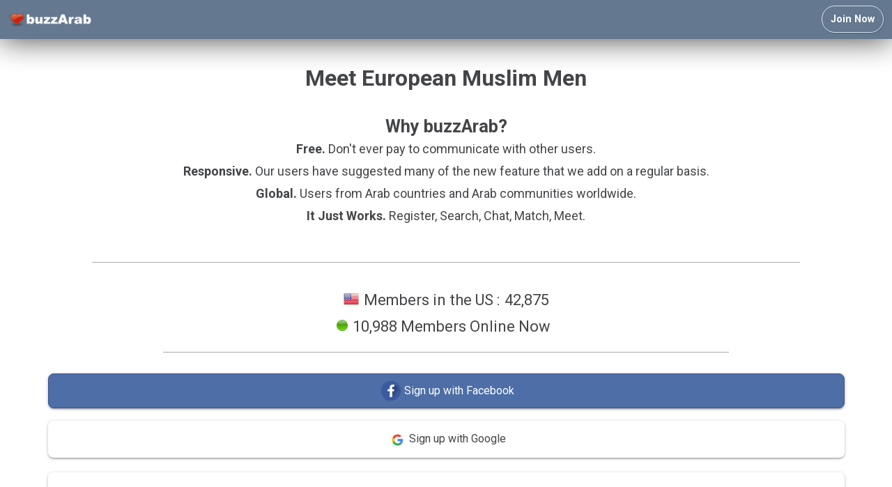

--- FILE ---
content_type: text/html
request_url: https://m.buzzarab.com/men/european-muslims/
body_size: 9718
content:
<!DOCTYPE html><html xmlns="https://www.w3.org/1999/xhtml"><head><meta name="apple-itunes-app" content="app-id=911410294"><title>Meet European Muslim Men - buzzArab</title><meta name="description" content="Meet Arab men and women on buzzArab. Where Arabs from around the globe come to date, meet friends and find a soulmate. 100% Free." /><link rel="canonical" href="https://www.buzzarab.com/men/european-muslims/"><meta name="theme-color" content="#5d728a">

<meta http-equiv="Content-Type" content="text/html; charset=UTF-8" />

<meta name="viewport" content="width=device-width, initial-scale=1.0, maximum-scale=1.0, minimum-scale=1.0,user-scalable=no" />
<meta name="apple-mobile-web-app-capable" content="yes" />

<link href="https://static3.buzzarab.org/parts/default48.min.css?v=3" rel="stylesheet" type="text/css" />
<link href="https://static3.buzzarab.org/parts/materialize1.css" rel="stylesheet" type="text/css" />


<link href="https://static3.buzzarab.org/parts/mobile12.css?v=2" rel="stylesheet" type="text/css" />


<link href="https://fonts.googleapis.com/css?family=Roboto:400,700&amp;subset=cyrillic,latin-ext" rel="stylesheet"><style>body { font-family: 'Roboto';}</style><style>



</style><style>.recent_table { width:100%; border:0; }.recent_table td { padding-top:5px; padding-bottom:5px; }.bold { font-weight:bold; }.mar20top { margin-top:20px; }.size1pt5 { font-size:1.5em; line-height:1.5em; }.size1pt6 { font-size:1.6em; line-height:1.6em; }#error_msg div {    background-color: #ee6e73; }.elem_vert { vertical-align:middle; }table.c_datat td { line-height:inherit !important; }.fav_small { color:#F93; vertical-align:middle; font-size:16px !important;}.onl_img, .onl_img_basic { width:10px; height:10px;  }.onl_img { vertical-align:middle; }.mailrslt {  min-width: 140px; padding-bottom:1px; padding-top:1px; font-size:1em; }.new_ic { color:#FFB300; }.mf-16 { font-size:17px !important; }.mf-14 { font-size: 14px !important; }.formbutton, .formbutton_short, .formbutton_login, .formbutton_medium, .formbutton_tall, .bigger_content .formbutton {background-color: #798da0;}.usr_hide_wrap { right:-10px;}.userresult_summary { margin-top:5px; }.pflag { vertical-align:sub; border:0; width:18px; height:18px;}.pflags { vertical-align:sub; border:0; width:16px; height:16px;}.pflagt { vertical-align:sub; border:0; width:14px; height:14px;}.my_prof_snap { border:1px solid white;}.validated { color:#070; }.usrrespic { margin-top:-10px; }.usrrespic_priv { margin-top:-25px; }.usrblocktext { padding-top:12px; padding-bottom:6px; font-size:1.3em; line-height:1.5em; }.text095 { font-size:0.95em; }.online_style_usr { white-space:nowrap; }.bld { font-weight:bold; }.lookfor { display:none; }.modal-footer { width:auto !important; }.modal { overflow-y: none; }.q_spc { width:25px; }.q_k { color:#888; }.lang_select { padding: .5rem 1rem;font-size:1em; min-width:100px; vertical-align:middle; }.flip_horiz {-moz-transform: scaleX(-1);-o-transform: scaleX(-1);-webkit-transform: scaleX(-1);transform: scaleX(-1);filter: FlipH;-ms-filter: "FlipH";}.hp_controls { padding:10px;background-color: #eee; text-align:center; }.ba_audio { margin-top: 7px;}.msg_preview:visited, .msg_preview {color: unset;}.mailbox_row_unread {background-color:#ECEEF4;}.mailbox_row:hover, .mailbox_row_unread:hover {background-color: #E5E5E5;}.fb_btn_photo { background-color: #4d6ea6; }@media only screen and (min-width: 380px) {.sticky_top { position:sticky; top:55px; background: #f5f5f5; z-index: 600; padding-top: 15px; padding-bottom: 15px; }}</style><style>

img, .base_img { border: 0; }
.ursresultstiny_sub1 { padding-left:5px !important; padding-right:5px !important; }

.usrresult_photo {
    width: 45%;
    max-width: 175px;
}

.usrresult_mail {
    width: 40%;
    max-width: 175px;
}

.page_heading { margin:5px; }

.mmailrslt {  padding-bottom:2px; padding-top:1px; }

.p_td { width:48%; padding-bottom:12px; margin:0; }
.p_usrname { white-space:nowrap; }
.p_userloc { white-space:nowrap; margin-top:3px; margin-bottom:5px; }
.p_online { vertical-align:middle; border:0; width:10px; height:10px; }

.prof_updated, .prof_new { background-color:#EAEAEA; border-radius:4px; color:#5B5B5B; padding:3px; font-size:7pt;}
.userresult { border-left:none; border-right:none; margin-bottom:-1px; margin-top:0px; margin-left:-4px; margin-right:-4px; border-radius:0px; padding-bottom:4px; padding-top:10px;}

.usr_hide_mob_wrap { position:relative; top:-5px; }
.usr_hide_mob i { font-size:19px !important; }

</style>

<style>
.usr_hide_mob_wrap { right: -5px; }
</style>

<style>

.modal { min-width: 75%;}

.mob_prof_wrap { padding-left:3px; padding-right:3px; }

.mob_prof_details {
    word-wrap: break-word;
    overflow: hidden;
	width:100%;
	padding-top:5px;
}

.mob_prof_details td {
    padding-top: 15px;
	padding-bottom: 6px;
    line-height: normal;
	font-size: 1.2em;
	border-bottom: 1px solid #eee;
}

@media(min-width: 400px) {
	.mob_prof_details td {
		font-size: 1.25em;
	}
}

.mob_blocktext { padding-top:10px; white-space:normal; font-size:1.4em; line-height:1.3em; padding-bottom:10px; }

.mob_titlearea { padding-left:6px; padding-right:6px;line-height:1.5em; }
.mob_titlearea .nickpage_sub_title, .mob_titlearea .nickpage_sub_title div { padding-top:3px; }
.mob_titlearea .nickpage_title { font-size:12pt; line-height:1.4em; }

.mprof_comppart { margin-top:10px; margin-bottom:8px; }

.mpflag { vertical-align:sub; border:0; width:16px; height:16px;}

.m_blocktext { padding-top:8px; padding-bottom:4px; font-size:1.2em; line-height:1.4em; }
.userresult_summary { line-height:normal; }

.userresult_mob { margin-top:0px; margin-bottom:0px; padding:10px !important; padding-top:15px !important; padding-bottom:15px !important; border:none;  }
 
.userresult_mob, .ba_ads_top { border-top:10px solid #ddd; }

#paging_more { margin-left:5px; margin-right:5px; padding-top:30px; padding-bottom:30px; }

.magtitle { font-size:1.4em;}

.magcls .mfp-image-holder .mfp-content { max-width: 80% !important; }

.magcls div.mfp-bottom-bar { margin-top: -26px; }

.force85 { font-size:0.85em !important; }
.mar10bottom { margin-bottom:10px; }

.display_narrow a {
    display: block;
}


@media(max-width: 330px) { 
.go_mailbox, .usernav_div { display: none; }
}

.mail_ctl_bar_bottom {
	border-top:none;
	border-bottom:1px solid #ccc;
	padding-bottom:20px;
	margin-top:15px;
}

.pflags {
	width:18px; height:18px;
	vertical-align:middle;
}

@media only screen and (min-width: 400px) {
	.pflags { width:20px; height:20px; }
}

#error_msg, #notifications_msg { margin:6px; margin-top:10px; }

table.nick_sim td { width:32%; }

.ad_label { text-transform: uppercase; color: #888; font-size: 1.2em; padding-bottom:30px;}
.ba_ad_back { background-color: #f0f0f0;}

.fb_btn_photo { padding: 0px; }

@media only screen and (min-width: 380px) {
	.sticky_top { position:sticky; top:64px; background: white; z-index: 600; padding-top: 5px; padding-bottom: 5px; }
}

#record_modal {
	width: 100% !important;
}

.gender-buttons {
	display: flex;
	width: 100%;
}
.gender-button {
	flex: 1;
	cursor: pointer;
	margin: 5px;
	transition: background-color 0.3s, color 0.3s, border-color 0.3s;
	line-height: 1.1em !important;
	padding-left:20px; 
	padding-right:20px;
}

.formbutton-unchecked {
	background-color: #fff;
	color: #333;
	border: 2px solid #ccc;
}

@media (max-width: 411px) {  
	.rules-message-ex {
	  display: none;
	}
  }

select:disabled {
    background-color: #e9ecef;
}

</style>
<link rel="apple-touch-icon" sizes="180x180" href="/ba_arab/icons/apple-touch-icon.png">
<link rel="icon" type="image/png" sizes="32x32" href="/ba_arab/icons/favicon-32x32.png">
<link rel="icon" type="image/png" sizes="16x16" href="/ba_arab/icons/favicon-16x16.png">
<link rel="manifest" href="/ba_arab/icons/manifest.json">
<link rel="shortcut icon" href="/ba_arab/icons/favicon.ico">
<meta name="msapplication-config" content="/ba_arab/icons/browserconfig.xml">
<meta name="theme-color" content="#ffffff">
<style>
:root {
        --theme-color: #798da0;
    }    
</style>

<style>
	.card { box-shadow:unset; }
	div:where(.swal2-icon) {
		color: var(--theme-color) !important; 
		border-color: var(--theme-color) !important; 
	  }
</style>

<script src="https://cdn.jsdelivr.net/npm/sweetalert2@11"></script>

<script>
	const isSwalDarkMode = window.matchMedia && window.matchMedia('(prefers-color-scheme: dark)').matches;

    const SwalDefaultAlert = Swal.mixin({
        confirmButtonColor: "var(--theme-color)",
        cancelButtonColor: "var(--theme-color)",
		theme: isSwalDarkMode ? 'dark' : 'auto'
      });
	  
	function SwalConfirm(event, url, text) {
		event.preventDefault();
	
		SwalDefaultAlert.fire({
		text: text,
		icon: 'question',
		showCancelButton: true,
		confirmButtonText: 'Yes',
		cancelButtonText: 'No'
		}).then((result) => {
		if (result.isConfirmed) {
			window.location.href = url;
		}
		});
	}

	function SwalConfirmEx(event, text, onConfirm) {
		event.preventDefault();
	
		SwalDefaultAlert.fire({
		html: text,
		icon: 'question',
		showCancelButton: true,
		confirmButtonText: 'Yes',
		cancelButtonText: 'No'
		}).then((result) => {
		if (result.isConfirmed) {
			if (onConfirm != null)
				onConfirm();
		}
		});
	}

	function SwalAlertExOK(text, onConfirm = null, scrollToTop = true) {
		SwalDefaultAlert.fire({
		text: text,
		icon: 'success',
		didClose: () => {
			if (scrollToTop) {
				window.scrollTo({ top: 0, behavior: 'smooth' });
			}
		  },
		confirmButtonText: 'OK'
		}).then((result) => {
			if (result.isConfirmed) {
				if (onConfirm != null)
					onConfirm();
			}
		});
	}

	function SwalAlertEx(text, onConfirm) {
		SwalDefaultAlert.fire({
		text: text,
		icon: 'info',
		confirmButtonText: 'OK'
		}).then((result) => {
			if (result.isConfirmed) {
				if (onConfirm != null)
					onConfirm();
			}
		});
	}

	function SwalAlert(text) {
		SwalDefaultAlert.fire({
		text: text,
		icon: 'info',
		confirmButtonText: 'OK'
		});
	}
</script>

<style>
	.swal2-confirm, .swal2-cancel {
		min-width: 120px;
	  }
</style><style> @media (prefers-color-scheme: dark) {

    body, #m-site-wrap, .hp_controls, .sticky_top  { background-color: #202124; }.ursresultstiny_b a img { border: none; }.container-wrap, #site-wrap, .comppart, .comppart_important, .modal, .modal .modal-footer, #paging_more { background-color: #202124 !important; background: #202124 !important; }div, a, a:visited, .userresult_title a { color: #e0e0e0 !important;}#guest_site_footer { border-top: 1px solid gray; padding-top: 10px; }.modal { border: 1px solid gray;}input:not([type]), input[type="date"], input[type="datetime-local"], input[type="email"], input[type="number"], input[type="password"], input[type="search"], input[type="tel"], input[type="time"], input[type="text"], input[type="url"], textarea, select, .form-control {background-color: #202124 !important;color: #e0e0e0 !important;}.mailbox_row:hover, .mailbox_row_unread:hover, .oddrow, .evenrow {background-color:inherit;}.mailbox_row_unread {background-color:#403e3e;}.userresults_address td {border-bottom: 1px solid #888;}.comppart, .comppart_important { border: 1px solid #555 !important; }.g_btn, .g_btn:hover, .g_btn:visited {color: #444 !important;}.shadedback, .shadedback a, .shadedback a:visited, #top_notifier *, #top_notifier a, #top_notifier a:visited, .no_dark {color : #434548 !important;}.linkc, a.linkc:hover, a.linkc:visited {color: rgb(3,155,229) !important;}.nopic {opacity: 0.7;}.rec_bubble { color: #434548 !important; }.send_bubble { border: none !important; }.display_error, .display_error div, .errors, .notifications { color: #fff !important; }.comp_blue, .comp_blue a, .comp_blue a:visited  { background-color: unset !important;}.img_horo { -webkit-filter: invert(1);filter: invert(1); }    
.userresult_mob, .ba_ads_top {
	border-top: 5px solid #999;
}
.userresult_mob {
	padding-top:22px !important;
	padding-bottom:22px !important;
}
.mob_prof_details td {
	border-bottom: 1px solid #555;
}
.ba_ad_back, table.profedit_section th, .vis, .module_sub_head {
	background-color: #333 !important;
}

/* Make the switch track brighter in dark mode */
.switch label .lever {
  background-color: #666 !important; /* Higher contrast gray */
} 
}</style>
   

<link href="https://static3.buzzarab.org/parts/newstyles_font.css?v=91" rel="stylesheet" type="text/css" />

<link href="https://static3.buzzarab.org/parts/newstyles.css?v=95" rel="stylesheet" type="text/css" />
<link href="https://static3.buzzarab.org/parts/newstyles_mobile.css?v=89" rel="stylesheet" type="text/css" />

<style>

.footer { padding-top:5px; padding-bottom:20px; }
.footer_wrap { clear:both; padding:10px; text-align:center; }
.footer_space { margin-bottom:10px; }
.footer_spacer { color:#EDF3F9; }
.footer_disc { padding-bottom:20px; color:#aaa; }
.share_spacer { padding-top:20px; padding-bottom:20px; }

</style><script type="text/javascript" src="https://ajax.googleapis.com/ajax/libs/jquery/1.7/jquery.min.js"></script>

<script>window.fbAsyncInit = function() {FB.init({appId            : '149903595024010',autoLogAppEvents : true,xfbml            : true,version          : 'v19.0'});};</script><script async defer crossorigin="anonymous" src="https://connect.facebook.net/en_US/sdk.js"></script><link href="https://static3.buzzarab.org/parts/seo02.css" rel="stylesheet" type="text/css" /><style>.seo_apps_wrap { padding-bottom:0px;}</style><meta property="og:url"           content="https://www.buzzarab.com/en/" /><meta property="og:type"          content="website" /><meta property="og:title"         content="buzzarab.com" /><meta property="og:description"   content="buzzArab is the place for Arabs, Arab Christians, Muslims and just about everybody else who's looking for friends, dating or a life partner. Use the site, our Android app or iOS app." /><meta property="og:image"         content="https://static3.buzzarab.org/parts/images_2/ba_arab/fb_invites/logo400.png" /><meta property="og:image:width"   content="400" /><meta property="og:image:height"   content="400" /><meta property="fb:app_id"         content="149903595024010" /></head><body dir="ltr"><!-- Global site tag (gtag.js) - Google Analytics -->
<script async src="https://www.googletagmanager.com/gtag/js?id=UA-4341203-18"></script>
<script>
  window.dataLayer = window.dataLayer || [];
  function gtag(){dataLayer.push(arguments);}
  gtag('js', new Date());

  gtag('config', 'UA-4341203-18');
</script>

<style>.top_btn { border-width:1px; padding-left:12px; padding-right:12px;padding-top:10px!important;padding-bottom:10px!important; height:auto!important;transition:.5s;background:none;}.top_btn, .top_btn:hover, .top_btn:visited { color:#fff; text-decoration:none;}.top_btn:hover { opacity:0.6}.hptop_container {background-color:#5d728a;opacity:0.96;top:0!important;box-shadow: 0 0 45px rgba(0,0,0,.8);height:auto;left:0!important;right:0!important;position:fixed; width:100%;z-index:900; /* less than z-index for magnific popup which is 1060 or so */}</style><div id="topnav-wrap" class="hptop_container"><table width="100%" style="padding:10px;"><tr><td valign="middle" style="line-height:normal !important; padding-top:6px;"><a href="/en/"><img border="0" src="https://static3.buzzarab.org/parts/images_2/ba_arab/logo_big.png" width="120px" alt="buzzArab logo" class="mlogo_img"/></a></td><td valign="middle" class="aright" style="line-height:normal !important"><a href="/en/signup.php" class='formbutton_login top_btn'>Join Now</a></td></tr></table></div><div id="m-site-wrap" style="padding-top:50px;"><div id="site"><div class="container-wrap-mobile"><div class="main_content"><div class="seo_wide">
	<style>
.container-wrap.container-wrap-main { border:none; background-color:transparent; box-shadow:none; }
.container { padding-left:0px; padding-right:0px; }

.comppart, .comppart_important { border-radius: 2px;
    box-shadow: 0 2px 2px 0 rgba(0, 0, 0, 0.14), 0 3px 1px -2px rgba(0, 0, 0, 0.12), 0 1px 5px 0 rgba(0, 0, 0, 0.2);
	background: #fff; }
	
.comppart { padding:25px; }

.comppart_important { padding:25px !important; }	
</style>	    <style>
		.seo_onl_why { line-height:1.5em; }
	</style>



<div class="blurb_title">
    Meet European Muslim Men
</div>

<div class="blurb_short blurb_short_ex">
	<div class="blurb_short_sub">Why buzzArab?</div>
            	<div><b>Free.</b> Don't ever pay to communicate with other users.</div>
        <div><b>Responsive.</b> Our users have suggested many of the new feature that we add on a regular basis.</div>
        <div><b>Global.</b> Users from Arab countries and Arab communities worldwide.</div>
        <div><b>It Just Works.</b> Register, Search, Chat, Match, Meet.</div>
    </div>

<div class="separator">&nbsp;</div>

<div class="seo_apps_wrap">
	
<div class="blurb" style="padding-top: 0px;">
    <center>
        <style> .c_data { padding-bottom:0px !important; padding-top:12px !important; color:inherit; } </style>
        <div class="c_data">
        <table border="0" class="c_datat">
    <tr> 
    <td style="padding-top:4px"><img width="22px" height="22px" src="https://static3.buzzarab.org/parts/images/flags/32/US.png"/>&nbsp;</td>
    <td>Members in the US&nbsp;:&nbsp;</td>
    <td>42,875</td>
    </tr>
        
    
                     </table>
    </div>
            <table border="0" cellpadding="0" cellspacing="0" align="center">
        <tr><td  align="center"><img src="https://static3.buzzarab.org/parts/images_2/hp_online.png" width="16px" height="16px"/>
        </td><td class="seo_onl_why" align="center">10,988 Members Online Now</td></tr>
    </table>
        </center>
    <div class="separator">&nbsp;</div>
</div>

<center>
    <div style="width: 90%;"> 
    <center>

<style>
.fb_btn { border: 1px solid #3b529c;
    background-color: #4d6ea6;
	text-align:center;
	display:inline-block;
	box-sizing: border-box;
	width:100%;
}

.fb_btn { 
    font-size: 12pt;
}

.fb_btn:hover { text-decoration:none; background-color:#3b5998;}
.fb_btn, .fb_btn:hover, .fb_btn:visited { color:#fff !important;}
.fb_btn img{
			border:0;
			vertical-align:middle;
        }

.fb_url { cursor: pointer; }

.fb_logo_img { 
	width: 38px;
	padding-top: 5px;
	padding-bottom: 5px;
}

</style>
<script>
function blockdblclick() {
	$(this).off("click").attr('href', "javascript: void(0);");
	$(this).prop('onclick',null);
	$(this).removeAttr('href');
	//if ($(this).attr('disabled')) return false; 
	//$(this).attr('disabled', 'disabled'); 
	return true;
}

$().ready(function() {
	$('.fb_login_url').click(function(e) {	
		e.preventDefault();
	
		if (!$(this).data('isClicked')) {
			var link = $(this);
	
			// Your code on successful click
			$.ajax({
				type: "POST",
				url: 'ajax/ajax_process.php',
				data: {
					action: 'fbLogin'
				},
				success: function (msg) {
					var foo = JSON.parse(msg);
					window.location.href = foo['extdata'];
				}
			});
	
			// Set the isClicked value and set a timer to reset in 3s
			link.data('isClicked', true);
			setTimeout(function() {
			link.removeData('isClicked')
			}, 3000);
		} else {
			// Anything you want to say 'Bad user!'
		}
	});	
	$('.fb_reg_url').click(function(e) {
		e.preventDefault();
	
		if (!$(this).data('isClicked')) {
			var link = $(this);
	
			// Your code on successful click
			$.ajax({
				type: "POST",
				url: '/ajax/ajax_process.php',
				data: {
					action: 'fbRegister'
				},
				success: function (msg) {
					var foo = JSON.parse(msg);
					window.location.href = foo['extdata'];
				}
			});
	
			// Set the isClicked value and set a timer to reset in 3s
			link.data('isClicked', true);
			setTimeout(function() {
			link.removeData('isClicked')
			}, 3000);
		} else {
			// Anything you want to say 'Bad user!'
		}
	});	
});	

</script>

<style>
.g_btn { border: none;
    background-color: #fff;
	text-align:center;
	display:inline-block;
	box-sizing: border-box;
	padding-top:9px;
	padding-bottom:9px;
	width:100%;
}

.g_btn { 
    font-size: 12pt;
}

.g_btn:hover { text-decoration:none; background-color:#fff;}
.g_btn img{
			border:0;
			vertical-align:middle;
			margin-top: 2px;
        }
		
</style>
<style>
	.terms_sub, .terms_sub_dark { padding-top:17px; font-size:0.6em; line-height:1.3em; }
	.terms_sub { color:white; }
	.terms_sub a, .terms_sub a:visited { color:white; font-weight:700; }
	
</style>


<div style="padding-top:10px; padding-bottom:10px; ">
    <div class="social_padding">
        <a class="fb_url fb_reg_url" onclick="return blockdblclick();">
        <div class="fb_btn">
        <center>
    	<table border="0" cellpadding="0" cellspacing="0"><tr>
    	<td><img class="ba_social_img fb_logo_img" border="0" alt="" src="https://static3.buzzarab.org/parts/images_2/social/fb.png"></td>
        <td>Sign up with Facebook</td>
    </tr></table>
    	</center>
    	</div>
    </a>
    </div>
    <div style="height:15px">&nbsp;</div> 
     
	<div class="social_padding">
        <a href="https://accounts.google.com/o/oauth2/auth?response_type=code&redirect_uri=https%3A%2F%2Fm.buzzarab.com%2Fgsignup.php&client_id=475175289345-dqnp8ngihhs1p8u0ajnm6kghcveldnn1.apps.googleusercontent.com&scope=email+profile&access_type=online&approval_prompt=auto" onClick="return blockdblclick();">
        <div class="g_btn">
        <center>
    <table  border="0" cellpadding="0" cellspacing="0"><tr>
    	<td><img width="33px"  class="ba_social_img" border="0" alt="" src="https://static3.buzzarab.org/parts/images_2/social/g5.png"></td>
        <td>Sign up with Google</td>
    </tr></table>
    </center>
    </div>
    </a>
    </div>
        
          <style>
	.a_btn { padding-top:5px; padding-bottom:5px; height:40px; }
	</style>
    <div class="social_padding" style="margin-top:-7px;">	
             <meta name="appleid-signin-client-id" content="com.buzzarab">
        <meta name="appleid-signin-scope" content="name email">
        <meta name="appleid-signin-redirect-uri" content="">
        <meta name="appleid-signin-state" content="">
        <meta name="appleid-signin-use-popup" content="false"> <!-- or false defaults to false -->
    <style>
	.a_btn { background-color:white; }
	</style>
    	
        <div class="a_btn_wrap" style="margin:0 auto;">
            <div style="height: 25px;"></div>
            <div id="appleid-signin" class="a_btn" data-color="white" data-border="false" data-type="sign-up"></div></div>
        <script type="text/javascript" src="https://appleid.cdn-apple.com/appleauth/static/jsapi/appleid/1//appleid.auth.js"></script>
     </div>
         
	<div class="terms_sub">
    	By clicking above, you agree to the <a href="/en/content/terms.php" class="ajax-popup-link">Terms of Use</a>
    </div>
</div>

</center>
    </div>
    <table border="0" cellpadding="0" cellspacing="0" align="center"><tr>
        <td><center><div>


	    
<a href="https://itunes.apple.com/app/id911410294">
<img src="https://static3.buzzarab.org/parts/images_2/itunes-badges/en/badge_appstore-lrg.svg" width="135px" height="40px"/></a>
</div>
</center></td>
        <td>&nbsp;&nbsp;&nbsp;&nbsp;</td>
        <td><center><div>



     
    
<a href="https://play.google.com/store/apps/details?id=com.buzzarab.buzzarab" target="_blank">
  <img alt="Get it on Google Play" height="60px" width="156px" style="margin-right:0px;"  	src ="https://static3.buzzarab.org/parts/images_2/android/en/google-play-badge2.png"/>
</a>

</div>
</center></td>
        </tr>
    </table>
    <div class="separator">&nbsp;</div>
    </center>


    <div class="blurb">
    So you have an idea of the Arab man of your dreams, but haven't found him yet. Maybe you'll find him on buzzArab? We have European Muslims from around the world, from all religions and all ages.
    </div>
    
    <div class="seo_m_img">
        <img border="1"  src="https://static3.buzzarab.org/parts/images_2/ba_arab/content/6/men.jpg"/>
    </div>
    
        <div class="blurb_short">
    One of Arab men on buzzArab could be your soulmate. Give it a go.
    </div>
        
    

    
    <div class="separator">&nbsp;</div>
    
            	
<div class="shot_box">
	<div class="left shot_text">
        <div class="shot_title">Everywhere</div>
        Arabs from around the world are on buzzArab. Meet Arabs locally near you or from your country of origin or someone.
    </div>
    <div class="shot_img"><img style="max-width: 100%;" src="https://static3.buzzarab.org/parts/images_2/ba_arab/content/shots/3/2.jpg" class="shot"/></div>
    
    <div class="clearboth"></div>
</div>
<div class="shot_box">
	<div class="right shot_text">
        	<div class="shot_title">Features</div>
        	We're adding new features to buzzArab constantly, to ensure you always have a newer and better experience using our services.
        </div>
        <div class="shot_img"><img style="max-width: 100%;" src="https://static3.buzzarab.org/parts/images_2/ba_arab/content/shots/3/1.jpg" class="shot"/></div>
        
        <div class="clearboth"></div>
    </div>
<div class="shot_box">
	<div class="left shot_text">
        <div class="shot_title">Our Team</div>
        buzzArab is run by an enthusiastic team from the US, Canada, Morocco, Algeria and Egypt. We love what we do!
    </div>
    <div class="shot_img"><img style="max-width: 100%;" src="https://static3.buzzarab.org/parts/images_2/ba_arab/content/shots/3/4.jpg" class="shot"/></div>
    
    <div class="clearboth"></div>
</div>
<div class="shot_box">
	<div class="right shot_text">
        <div class="shot_title">Chat for Free</div>
        No hidden payments or charges. Communicate with other users totally free.
    </div>
    <div class="shot_img"><img style="max-width: 100%;" src="https://static3.buzzarab.org/parts/images_2/ba_arab/content/shots/3/3.jpg" class="shot"/></div>
    
    <div class="clearboth"></div>
</div>
    
    <div class="separator">&nbsp;</div>
</div>


   
        	<div id='seo_links'>
        <div class="loc_titles">buzzArab global members</div>
                    <a href="algerian/">Algeria&nbsp;<img src="https://static3.buzzarab.org/parts/images/flags/dz.png" width="16px" height="11px" class="elem_vert base_img"/></a>
                    <a href="bahraini/">Bahrain&nbsp;<img src="https://static3.buzzarab.org/parts/images/flags/bh.png" width="16px" height="11px" class="elem_vert base_img"/></a>
                    <a href="emirati/">Emirates&nbsp;<img src="https://static3.buzzarab.org/parts/images/flags/ae.png" width="16px" height="11px" class="elem_vert base_img"/></a>
                    <a href="egyptian/">Egypt&nbsp;<img src="https://static3.buzzarab.org/parts/images/flags/eg.png" width="16px" height="11px" class="elem_vert base_img"/></a>
                    <a href="iraqi/">Iraq&nbsp;<img src="https://static3.buzzarab.org/parts/images/flags/iq.png" width="16px" height="11px" class="elem_vert base_img"/></a>
                    <a href="jordanian/">Jordan&nbsp;<img src="https://static3.buzzarab.org/parts/images/flags/jo.png" width="16px" height="11px" class="elem_vert base_img"/></a>
                    <a href="kuwaiti/">Kuwait&nbsp;<img src="https://static3.buzzarab.org/parts/images/flags/kw.png" width="16px" height="11px" class="elem_vert base_img"/></a>
                    <a href="lebanese/">Lebanon&nbsp;<img src="https://static3.buzzarab.org/parts/images/flags/lb.png" width="16px" height="11px" class="elem_vert base_img"/></a>
                    <a href="mauritanian/">Mauritania&nbsp;<img src="https://static3.buzzarab.org/parts/images/flags/mr.png" width="16px" height="11px" class="elem_vert base_img"/></a>
                    <a href="somali/">Somalia&nbsp;<img src="https://static3.buzzarab.org/parts/images/flags/so.png" width="16px" height="11px" class="elem_vert base_img"/></a>
                    <a href="syrian/">Syria&nbsp;<img src="https://static3.buzzarab.org/parts/images/flags/sy.png" width="16px" height="11px" class="elem_vert base_img"/></a>
                    <a href="moroccan/">Morocco&nbsp;<img src="https://static3.buzzarab.org/parts/images/flags/ma.png" width="16px" height="11px" class="elem_vert base_img"/></a>
                    <a href="omani/">Oman&nbsp;<img src="https://static3.buzzarab.org/parts/images/flags/om.png" width="16px" height="11px" class="elem_vert base_img"/></a>
                    <a href="palestinian/">Palestine&nbsp;<img src="https://static3.buzzarab.org/parts/images/flags/ps.png" width="16px" height="11px" class="elem_vert base_img"/></a>
                    <a href="sudanese/">Sudan&nbsp;<img src="https://static3.buzzarab.org/parts/images/flags/sd.png" width="16px" height="11px" class="elem_vert base_img"/></a>
                    <a href="qatari/">Qatar&nbsp;<img src="https://static3.buzzarab.org/parts/images/flags/qa.png" width="16px" height="11px" class="elem_vert base_img"/></a>
                    <a href="saudi-arabian/">Saudi Arabia&nbsp;<img src="https://static3.buzzarab.org/parts/images/flags/sa.png" width="16px" height="11px" class="elem_vert base_img"/></a>
                    <a href="iranian/">Iran&nbsp;<img src="https://static3.buzzarab.org/parts/images/flags/ir.png" width="16px" height="11px" class="elem_vert base_img"/></a>
                    <a href="tunisian/">Tunisia&nbsp;<img src="https://static3.buzzarab.org/parts/images/flags/tn.png" width="16px" height="11px" class="elem_vert base_img"/></a>
                    <a href="yemeni/">Yemen&nbsp;<img src="https://static3.buzzarab.org/parts/images/flags/ye.png" width="16px" height="11px" class="elem_vert base_img"/></a>
                    <a href="djiboutian/">Djibouti&nbsp;<img src="https://static3.buzzarab.org/parts/images/flags/dj.png" width="16px" height="11px" class="elem_vert base_img"/></a>
                </div>
        
        	<div id='seo_links'>
        <div class="loc_titles">buzzArab in Europe</div>
                    <a href="uk/">UK&nbsp;<img src="https://static3.buzzarab.org/parts/images/flags/gb.png" width="16px" height="11px" class="elem_vert base_img"/></a>
                    <a href="british/">Great Britain&nbsp;<img src="https://static3.buzzarab.org/parts/images/flags/gb.png" width="16px" height="11px" class="elem_vert base_img"/></a>
                    <a href="irish/">Ireland&nbsp;<img src="https://static3.buzzarab.org/parts/images/flags/ie.png" width="16px" height="11px" class="elem_vert base_img"/></a>
                    <a href="french/">France&nbsp;<img src="https://static3.buzzarab.org/parts/images/flags/fr.png" width="16px" height="11px" class="elem_vert base_img"/></a>
                    <a href="spanish/">Spain&nbsp;<img src="https://static3.buzzarab.org/parts/images/flags/es.png" width="16px" height="11px" class="elem_vert base_img"/></a>
                    <a href="italian/">Italy&nbsp;<img src="https://static3.buzzarab.org/parts/images/flags/it.png" width="16px" height="11px" class="elem_vert base_img"/></a>
                    <a href="swedish/">Sweden&nbsp;<img src="https://static3.buzzarab.org/parts/images/flags/se.png" width="16px" height="11px" class="elem_vert base_img"/></a>
                    <a href="finnish/">Finland&nbsp;<img src="https://static3.buzzarab.org/parts/images/flags/fi.png" width="16px" height="11px" class="elem_vert base_img"/></a>
                    <a href="dutch/">Netherlands&nbsp;<img src="https://static3.buzzarab.org/parts/images/flags/nl.png" width="16px" height="11px" class="elem_vert base_img"/></a>
                    <a href="luxembourgian/">Luxembourg&nbsp;<img src="https://static3.buzzarab.org/parts/images/flags/lu.png" width="16px" height="11px" class="elem_vert base_img"/></a>
                    <a href="danish/">Denmark&nbsp;<img src="https://static3.buzzarab.org/parts/images/flags/dk.png" width="16px" height="11px" class="elem_vert base_img"/></a>
                    <a href="norse/">Norway&nbsp;<img src="https://static3.buzzarab.org/parts/images/flags/no.png" width="16px" height="11px" class="elem_vert base_img"/></a>
                    <a href="austrian/">Austria&nbsp;<img src="https://static3.buzzarab.org/parts/images/flags/at.png" width="16px" height="11px" class="elem_vert base_img"/></a>
                    <a href="belgian/">Belgium&nbsp;<img src="https://static3.buzzarab.org/parts/images/flags/be.png" width="16px" height="11px" class="elem_vert base_img"/></a>
                    <a href="swiss/">Switzerland&nbsp;<img src="https://static3.buzzarab.org/parts/images/flags/ch.png" width="16px" height="11px" class="elem_vert base_img"/></a>
                    <a href="german/">Germany&nbsp;<img src="https://static3.buzzarab.org/parts/images/flags/de.png" width="16px" height="11px" class="elem_vert base_img"/></a>
                    <a href="icelandian/">Iceland&nbsp;<img src="https://static3.buzzarab.org/parts/images/flags/is.png" width="16px" height="11px" class="elem_vert base_img"/></a>
                    <a href="greek/">Greece&nbsp;<img src="https://static3.buzzarab.org/parts/images/flags/gr.png" width="16px" height="11px" class="elem_vert base_img"/></a>
                    <a href="portuguese/">Portugal&nbsp;<img src="https://static3.buzzarab.org/parts/images/flags/pt.png" width="16px" height="11px" class="elem_vert base_img"/></a>
                    <a href="russian/">Russia&nbsp;<img src="https://static3.buzzarab.org/parts/images/flags/ru.png" width="16px" height="11px" class="elem_vert base_img"/></a>
                    <a href="bosnian/">Bosnia&nbsp;<img src="https://static3.buzzarab.org/parts/images/flags/ba.png" width="16px" height="11px" class="elem_vert base_img"/></a>
                    <a href="maltese/">Malta&nbsp;<img src="https://static3.buzzarab.org/parts/images/flags/mt.png" width="16px" height="11px" class="elem_vert base_img"/></a>
                    <a href="latvian/">Latvia&nbsp;<img src="https://static3.buzzarab.org/parts/images/flags/lv.png" width="16px" height="11px" class="elem_vert base_img"/></a>
                    <a href="lithuanian/">Lithuania&nbsp;<img src="https://static3.buzzarab.org/parts/images/flags/lt.png" width="16px" height="11px" class="elem_vert base_img"/></a>
                    <a href="estonian/">Estonia&nbsp;<img src="https://static3.buzzarab.org/parts/images/flags/ee.png" width="16px" height="11px" class="elem_vert base_img"/></a>
                    <a href="monegasque/">Monaco&nbsp;<img src="https://static3.buzzarab.org/parts/images/flags/mc.png" width="16px" height="11px" class="elem_vert base_img"/></a>
                </div>
        
        	<div id='seo_links'>
        <div class="loc_titles">buzzArab in these countries</div>
                    <a href="american/">USA&nbsp;<img src="https://static3.buzzarab.org/parts/images/flags/us.png" width="16px" height="11px" class="elem_vert base_img"/></a>
                    <a href="canadian/">Canada&nbsp;<img src="https://static3.buzzarab.org/parts/images/flags/ca.png" width="16px" height="11px" class="elem_vert base_img"/></a>
                    <a href="australian/">Australia&nbsp;<img src="https://static3.buzzarab.org/parts/images/flags/au.png" width="16px" height="11px" class="elem_vert base_img"/></a>
                    <a href="new-zealand/">New Zealand&nbsp;<img src="https://static3.buzzarab.org/parts/images/flags/nz.png" width="16px" height="11px" class="elem_vert base_img"/></a>
                    <a href="maldivian/">Maldives&nbsp;<img src="https://static3.buzzarab.org/parts/images/flags/mv.png" width="16px" height="11px" class="elem_vert base_img"/></a>
                    <a href="comorian/">Comoros&nbsp;<img src="https://static3.buzzarab.org/parts/images/flags/km.png" width="16px" height="11px" class="elem_vert base_img"/></a>
                    <a href="indonesian/">Indonesia&nbsp;<img src="https://static3.buzzarab.org/parts/images/flags/id.png" width="16px" height="11px" class="elem_vert base_img"/></a>
                    <a href="malaysian/">Malaysia&nbsp;<img src="https://static3.buzzarab.org/parts/images/flags/my.png" width="16px" height="11px" class="elem_vert base_img"/></a>
                    <a href="brunei/">Brunei&nbsp;<img src="https://static3.buzzarab.org/parts/images/flags/bn.png" width="16px" height="11px" class="elem_vert base_img"/></a>
                    <a href="singaporean/">Singapore&nbsp;<img src="https://static3.buzzarab.org/parts/images/flags/sg.png" width="16px" height="11px" class="elem_vert base_img"/></a>
                    <a href="mauritian/">Mauritius&nbsp;<img src="https://static3.buzzarab.org/parts/images/flags/mu.png" width="16px" height="11px" class="elem_vert base_img"/></a>
                    <a href="japanese/">Japan&nbsp;<img src="https://static3.buzzarab.org/parts/images/flags/jp.png" width="16px" height="11px" class="elem_vert base_img"/></a>
                    <a href="korean/">Korea&nbsp;<img src="https://static3.buzzarab.org/parts/images/flags/kr.png" width="16px" height="11px" class="elem_vert base_img"/></a>
                    <a href="kenyan/">Kenya&nbsp;<img src="https://static3.buzzarab.org/parts/images/flags/ke.png" width="16px" height="11px" class="elem_vert base_img"/></a>
                    <a href="thai/">Thailand&nbsp;<img src="https://static3.buzzarab.org/parts/images/flags/th.png" width="16px" height="11px" class="elem_vert base_img"/></a>
                    <a href="filipino/">Philippines&nbsp;<img src="https://static3.buzzarab.org/parts/images/flags/ph.png" width="16px" height="11px" class="elem_vert base_img"/></a>
                    <a href="indian/">India&nbsp;<img src="https://static3.buzzarab.org/parts/images/flags/in.png" width="16px" height="11px" class="elem_vert base_img"/></a>
                    <a href="pakistani/">Pakistan&nbsp;<img src="https://static3.buzzarab.org/parts/images/flags/pk.png" width="16px" height="11px" class="elem_vert base_img"/></a>
                    <a href="ukrainian/">Ukraine&nbsp;<img src="https://static3.buzzarab.org/parts/images/flags/ua.png" width="16px" height="11px" class="elem_vert base_img"/></a>
                </div>
        
        	<div id='seo_links'>
        <div class="loc_titles">buzzArab in these cities</div>
                    <a href="london/">London</a>
                    <a href="birmingham/">Birmingham</a>
                    <a href="new-york/">New York</a>
                    <a href="new-jersey/">New Jersey</a>
                    <a href="seattle/">Seattle</a>
                    <a href="ontario/">Ontario</a>
                    <a href="edmonton/">Edmonton</a>
                    <a href="toronto/">Toronto</a>
                    <a href="ottawa/">Ottawa</a>
                    <a href="montreal/">Montreal</a>
                    <a href="vancouver/">Vancouver</a>
                    <a href="melbourne/">Melbourne</a>
                    <a href="sydney/">Sydney</a>
                    <a href="victoria/">Victoria</a>
                </div>
    
<div class="separator">&nbsp;</div>

    <div id='seo_main_links'>
            <a href="/dating/">Dating</a>
            <a href="/men/">Men</a>
            <a href="/women/">Women</a>
            <a href="/singles/">Singles</a>
            <a href="/marriage/">Marriage</a>
            <a href="/girls/">Girls</a>
            <a href="/chat/">Chat</a>
            <a href="/meet/">Meet</a>
            <a href="/friends/">Friends</a>
        </div>

</div><div class="clearboth"></div></div></div><div><br /></div></div></div><div class="footer_wrap"><div class="footer"><a href='/en/signup.php' class='footerlink'>Join Now</a></div><div class="footer"><a href='/en/feedback.php' class='footerlink'>Contact</a></div><div class="footer"><a href='/en/success_stories.php' class='footerlink'>Success Stories</a></div><div class="footer"><a href='/en/content/about.php' class='footerlink'>About</a></div><div class="footer"><a href='/en/content/privacy.php' class='footerlink'>Privacy</a></div><div class="footer"><a href='/en/content/terms.php' class='footerlink'>Terms of Use</a></div><style>
.fb_share_style { text-align: center; padding-top: 15px; }
.fb_like_style { transform: scale(0.9); }
</style>
<center>
<div style="padding-bottom:20px; width:80%">
    <center>
<table class="w-100" style="width: 100%;">
<tr>
<td class="fb_like_style" style="padding-top: 17px; padding-bottom:10px;text-align:center">
        <div class="fb-page" data-href="https://www.facebook.com/buzzarab" data-tabs="" data-height="70" data-small-header="true" data-adapt-container-width="true" data-hide-cover="true" data-show-facepile="false"><blockquote cite="https://www.facebook.com/buzzarab" class="fb-xfbml-parse-ignore"></blockquote></div>
</td></tr>
<tr>
  
<td class="fb_share_style"><div class="fb-share-button" data-href="https://www.buzzarab.com/en/" data-layout="button" data-size="small" data-mobile-iframe="true"></div></td>
</tr></table>
</center>   
    <table border="0" style="padding-top:20px;">
    <tr>
        <td><a target="_blank" href="https://instagram.com/buzzarab.official"><img border="0" width="26px" style="vertical-align:middle" src="https://static3.buzzarab.org/parts/images_2/social/instagram-logo.png" /></a></td>
        <td width="20px">&nbsp;</td>
    <td>
    <a href="whatsapp://send?text=I think you might want to join buzzArab.  https://www.buzzarab.com/en/"><img border="0" width="26px" style="vertical-align:middle" src="https://static3.buzzarab.org/parts/images_2/social/whatsapp.png" /></a>
    </td>
    </tr>
    </table>
</div>
</center><center><div class="footer_disc mar15top">*&nbsp;Please note that we do not verify success stories, we publish them as we receive them from our users.</div></center></div>
</body></html>